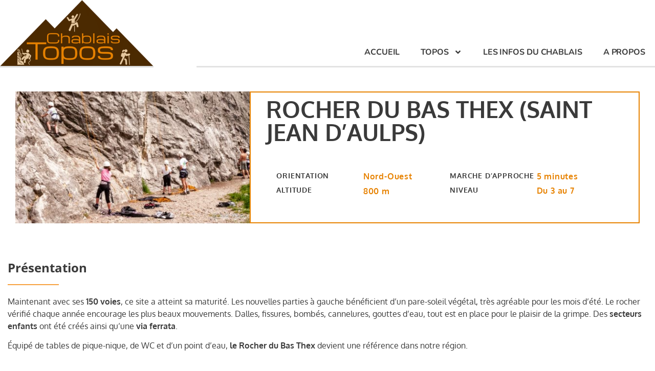

--- FILE ---
content_type: text/html; charset=UTF-8
request_url: https://www.chablaistopos.com/ecoles_escalade/rocher-du-bas-thex-saint-jean-daulps/
body_size: 15131
content:
<!doctype html>
<html lang="fr-FR">
<head>
	<meta charset="UTF-8">
	<meta name="viewport" content="width=device-width, initial-scale=1">
	<link rel="profile" href="https://gmpg.org/xfn/11">
	<title>Topo rocher escalade du Bas Thex (St Jean-d&#039;Aulps) | Chablais Topos</title>
<meta name='robots' content='max-image-preview:large, max-snippet:-1, max-video-preview:-1' />
<link rel="canonical" href="https://www.chablaistopos.com/ecoles_escalade/rocher-du-bas-thex-saint-jean-daulps/">
<meta name="description" content="Plus de 150 voies de tous niveaux. Dalles, fissures, bombés, cannelures, gouttes d’eau. Secteurs enfants et via ferrata d’initiation">
<meta property="og:title" content="Topo rocher escalade du Bas Thex (St Jean-d&#039;Aulps) | Chablais Topos">
<meta property="og:type" content="article">
<meta property="og:image" content="https://www.chablaistopos.com/wp-content/uploads/2021/06/ChablaisTopo-BasThex-RocherDeLaChaux.jpg">
<meta property="og:image:width" content="1920">
<meta property="og:image:height" content="1080">
<meta property="og:image:alt" content="Bas Thex / Rocher de la Chaux">
<meta property="og:description" content="Plus de 150 voies de tous niveaux. Dalles, fissures, bombés, cannelures, gouttes d’eau. Secteurs enfants et via ferrata d’initiation">
<meta property="og:url" content="https://www.chablaistopos.com/ecoles_escalade/rocher-du-bas-thex-saint-jean-daulps/">
<meta property="og:locale" content="fr_FR">
<meta property="og:site_name" content="Chablais Topos">
<meta property="article:published_time" content="2022-10-28T06:20:01+02:00">
<meta property="article:modified_time" content="2022-10-28T06:35:54+02:00">
<meta property="og:updated_time" content="2022-10-28T06:35:54+02:00">
<meta name="twitter:card" content="summary_large_image">
<meta name="twitter:image" content="https://www.chablaistopos.com/wp-content/uploads/2021/06/ChablaisTopo-BasThex-RocherDeLaChaux.jpg">
<link rel="alternate" title="oEmbed (JSON)" type="application/json+oembed" href="https://www.chablaistopos.com/wp-json/oembed/1.0/embed?url=https%3A%2F%2Fwww.chablaistopos.com%2Fecoles_escalade%2Frocher-du-bas-thex-saint-jean-daulps%2F" />
<link rel="alternate" title="oEmbed (XML)" type="text/xml+oembed" href="https://www.chablaistopos.com/wp-json/oembed/1.0/embed?url=https%3A%2F%2Fwww.chablaistopos.com%2Fecoles_escalade%2Frocher-du-bas-thex-saint-jean-daulps%2F&#038;format=xml" />
<style id='wp-img-auto-sizes-contain-inline-css'>
img:is([sizes=auto i],[sizes^="auto," i]){contain-intrinsic-size:3000px 1500px}
/*# sourceURL=wp-img-auto-sizes-contain-inline-css */
</style>
<style id='global-styles-inline-css'>
:root{--wp--preset--aspect-ratio--square: 1;--wp--preset--aspect-ratio--4-3: 4/3;--wp--preset--aspect-ratio--3-4: 3/4;--wp--preset--aspect-ratio--3-2: 3/2;--wp--preset--aspect-ratio--2-3: 2/3;--wp--preset--aspect-ratio--16-9: 16/9;--wp--preset--aspect-ratio--9-16: 9/16;--wp--preset--color--black: #000000;--wp--preset--color--cyan-bluish-gray: #abb8c3;--wp--preset--color--white: #ffffff;--wp--preset--color--pale-pink: #f78da7;--wp--preset--color--vivid-red: #cf2e2e;--wp--preset--color--luminous-vivid-orange: #ff6900;--wp--preset--color--luminous-vivid-amber: #fcb900;--wp--preset--color--light-green-cyan: #7bdcb5;--wp--preset--color--vivid-green-cyan: #00d084;--wp--preset--color--pale-cyan-blue: #8ed1fc;--wp--preset--color--vivid-cyan-blue: #0693e3;--wp--preset--color--vivid-purple: #9b51e0;--wp--preset--gradient--vivid-cyan-blue-to-vivid-purple: linear-gradient(135deg,rgb(6,147,227) 0%,rgb(155,81,224) 100%);--wp--preset--gradient--light-green-cyan-to-vivid-green-cyan: linear-gradient(135deg,rgb(122,220,180) 0%,rgb(0,208,130) 100%);--wp--preset--gradient--luminous-vivid-amber-to-luminous-vivid-orange: linear-gradient(135deg,rgb(252,185,0) 0%,rgb(255,105,0) 100%);--wp--preset--gradient--luminous-vivid-orange-to-vivid-red: linear-gradient(135deg,rgb(255,105,0) 0%,rgb(207,46,46) 100%);--wp--preset--gradient--very-light-gray-to-cyan-bluish-gray: linear-gradient(135deg,rgb(238,238,238) 0%,rgb(169,184,195) 100%);--wp--preset--gradient--cool-to-warm-spectrum: linear-gradient(135deg,rgb(74,234,220) 0%,rgb(151,120,209) 20%,rgb(207,42,186) 40%,rgb(238,44,130) 60%,rgb(251,105,98) 80%,rgb(254,248,76) 100%);--wp--preset--gradient--blush-light-purple: linear-gradient(135deg,rgb(255,206,236) 0%,rgb(152,150,240) 100%);--wp--preset--gradient--blush-bordeaux: linear-gradient(135deg,rgb(254,205,165) 0%,rgb(254,45,45) 50%,rgb(107,0,62) 100%);--wp--preset--gradient--luminous-dusk: linear-gradient(135deg,rgb(255,203,112) 0%,rgb(199,81,192) 50%,rgb(65,88,208) 100%);--wp--preset--gradient--pale-ocean: linear-gradient(135deg,rgb(255,245,203) 0%,rgb(182,227,212) 50%,rgb(51,167,181) 100%);--wp--preset--gradient--electric-grass: linear-gradient(135deg,rgb(202,248,128) 0%,rgb(113,206,126) 100%);--wp--preset--gradient--midnight: linear-gradient(135deg,rgb(2,3,129) 0%,rgb(40,116,252) 100%);--wp--preset--font-size--small: 13px;--wp--preset--font-size--medium: 20px;--wp--preset--font-size--large: 36px;--wp--preset--font-size--x-large: 42px;--wp--preset--spacing--20: 0.44rem;--wp--preset--spacing--30: 0.67rem;--wp--preset--spacing--40: 1rem;--wp--preset--spacing--50: 1.5rem;--wp--preset--spacing--60: 2.25rem;--wp--preset--spacing--70: 3.38rem;--wp--preset--spacing--80: 5.06rem;--wp--preset--shadow--natural: 6px 6px 9px rgba(0, 0, 0, 0.2);--wp--preset--shadow--deep: 12px 12px 50px rgba(0, 0, 0, 0.4);--wp--preset--shadow--sharp: 6px 6px 0px rgba(0, 0, 0, 0.2);--wp--preset--shadow--outlined: 6px 6px 0px -3px rgb(255, 255, 255), 6px 6px rgb(0, 0, 0);--wp--preset--shadow--crisp: 6px 6px 0px rgb(0, 0, 0);}:root { --wp--style--global--content-size: 800px;--wp--style--global--wide-size: 1200px; }:where(body) { margin: 0; }.wp-site-blocks > .alignleft { float: left; margin-right: 2em; }.wp-site-blocks > .alignright { float: right; margin-left: 2em; }.wp-site-blocks > .aligncenter { justify-content: center; margin-left: auto; margin-right: auto; }:where(.wp-site-blocks) > * { margin-block-start: 24px; margin-block-end: 0; }:where(.wp-site-blocks) > :first-child { margin-block-start: 0; }:where(.wp-site-blocks) > :last-child { margin-block-end: 0; }:root { --wp--style--block-gap: 24px; }:root :where(.is-layout-flow) > :first-child{margin-block-start: 0;}:root :where(.is-layout-flow) > :last-child{margin-block-end: 0;}:root :where(.is-layout-flow) > *{margin-block-start: 24px;margin-block-end: 0;}:root :where(.is-layout-constrained) > :first-child{margin-block-start: 0;}:root :where(.is-layout-constrained) > :last-child{margin-block-end: 0;}:root :where(.is-layout-constrained) > *{margin-block-start: 24px;margin-block-end: 0;}:root :where(.is-layout-flex){gap: 24px;}:root :where(.is-layout-grid){gap: 24px;}.is-layout-flow > .alignleft{float: left;margin-inline-start: 0;margin-inline-end: 2em;}.is-layout-flow > .alignright{float: right;margin-inline-start: 2em;margin-inline-end: 0;}.is-layout-flow > .aligncenter{margin-left: auto !important;margin-right: auto !important;}.is-layout-constrained > .alignleft{float: left;margin-inline-start: 0;margin-inline-end: 2em;}.is-layout-constrained > .alignright{float: right;margin-inline-start: 2em;margin-inline-end: 0;}.is-layout-constrained > .aligncenter{margin-left: auto !important;margin-right: auto !important;}.is-layout-constrained > :where(:not(.alignleft):not(.alignright):not(.alignfull)){max-width: var(--wp--style--global--content-size);margin-left: auto !important;margin-right: auto !important;}.is-layout-constrained > .alignwide{max-width: var(--wp--style--global--wide-size);}body .is-layout-flex{display: flex;}.is-layout-flex{flex-wrap: wrap;align-items: center;}.is-layout-flex > :is(*, div){margin: 0;}body .is-layout-grid{display: grid;}.is-layout-grid > :is(*, div){margin: 0;}body{padding-top: 0px;padding-right: 0px;padding-bottom: 0px;padding-left: 0px;}a:where(:not(.wp-element-button)){text-decoration: underline;}:root :where(.wp-element-button, .wp-block-button__link){background-color: #32373c;border-width: 0;color: #fff;font-family: inherit;font-size: inherit;font-style: inherit;font-weight: inherit;letter-spacing: inherit;line-height: inherit;padding-top: calc(0.667em + 2px);padding-right: calc(1.333em + 2px);padding-bottom: calc(0.667em + 2px);padding-left: calc(1.333em + 2px);text-decoration: none;text-transform: inherit;}.has-black-color{color: var(--wp--preset--color--black) !important;}.has-cyan-bluish-gray-color{color: var(--wp--preset--color--cyan-bluish-gray) !important;}.has-white-color{color: var(--wp--preset--color--white) !important;}.has-pale-pink-color{color: var(--wp--preset--color--pale-pink) !important;}.has-vivid-red-color{color: var(--wp--preset--color--vivid-red) !important;}.has-luminous-vivid-orange-color{color: var(--wp--preset--color--luminous-vivid-orange) !important;}.has-luminous-vivid-amber-color{color: var(--wp--preset--color--luminous-vivid-amber) !important;}.has-light-green-cyan-color{color: var(--wp--preset--color--light-green-cyan) !important;}.has-vivid-green-cyan-color{color: var(--wp--preset--color--vivid-green-cyan) !important;}.has-pale-cyan-blue-color{color: var(--wp--preset--color--pale-cyan-blue) !important;}.has-vivid-cyan-blue-color{color: var(--wp--preset--color--vivid-cyan-blue) !important;}.has-vivid-purple-color{color: var(--wp--preset--color--vivid-purple) !important;}.has-black-background-color{background-color: var(--wp--preset--color--black) !important;}.has-cyan-bluish-gray-background-color{background-color: var(--wp--preset--color--cyan-bluish-gray) !important;}.has-white-background-color{background-color: var(--wp--preset--color--white) !important;}.has-pale-pink-background-color{background-color: var(--wp--preset--color--pale-pink) !important;}.has-vivid-red-background-color{background-color: var(--wp--preset--color--vivid-red) !important;}.has-luminous-vivid-orange-background-color{background-color: var(--wp--preset--color--luminous-vivid-orange) !important;}.has-luminous-vivid-amber-background-color{background-color: var(--wp--preset--color--luminous-vivid-amber) !important;}.has-light-green-cyan-background-color{background-color: var(--wp--preset--color--light-green-cyan) !important;}.has-vivid-green-cyan-background-color{background-color: var(--wp--preset--color--vivid-green-cyan) !important;}.has-pale-cyan-blue-background-color{background-color: var(--wp--preset--color--pale-cyan-blue) !important;}.has-vivid-cyan-blue-background-color{background-color: var(--wp--preset--color--vivid-cyan-blue) !important;}.has-vivid-purple-background-color{background-color: var(--wp--preset--color--vivid-purple) !important;}.has-black-border-color{border-color: var(--wp--preset--color--black) !important;}.has-cyan-bluish-gray-border-color{border-color: var(--wp--preset--color--cyan-bluish-gray) !important;}.has-white-border-color{border-color: var(--wp--preset--color--white) !important;}.has-pale-pink-border-color{border-color: var(--wp--preset--color--pale-pink) !important;}.has-vivid-red-border-color{border-color: var(--wp--preset--color--vivid-red) !important;}.has-luminous-vivid-orange-border-color{border-color: var(--wp--preset--color--luminous-vivid-orange) !important;}.has-luminous-vivid-amber-border-color{border-color: var(--wp--preset--color--luminous-vivid-amber) !important;}.has-light-green-cyan-border-color{border-color: var(--wp--preset--color--light-green-cyan) !important;}.has-vivid-green-cyan-border-color{border-color: var(--wp--preset--color--vivid-green-cyan) !important;}.has-pale-cyan-blue-border-color{border-color: var(--wp--preset--color--pale-cyan-blue) !important;}.has-vivid-cyan-blue-border-color{border-color: var(--wp--preset--color--vivid-cyan-blue) !important;}.has-vivid-purple-border-color{border-color: var(--wp--preset--color--vivid-purple) !important;}.has-vivid-cyan-blue-to-vivid-purple-gradient-background{background: var(--wp--preset--gradient--vivid-cyan-blue-to-vivid-purple) !important;}.has-light-green-cyan-to-vivid-green-cyan-gradient-background{background: var(--wp--preset--gradient--light-green-cyan-to-vivid-green-cyan) !important;}.has-luminous-vivid-amber-to-luminous-vivid-orange-gradient-background{background: var(--wp--preset--gradient--luminous-vivid-amber-to-luminous-vivid-orange) !important;}.has-luminous-vivid-orange-to-vivid-red-gradient-background{background: var(--wp--preset--gradient--luminous-vivid-orange-to-vivid-red) !important;}.has-very-light-gray-to-cyan-bluish-gray-gradient-background{background: var(--wp--preset--gradient--very-light-gray-to-cyan-bluish-gray) !important;}.has-cool-to-warm-spectrum-gradient-background{background: var(--wp--preset--gradient--cool-to-warm-spectrum) !important;}.has-blush-light-purple-gradient-background{background: var(--wp--preset--gradient--blush-light-purple) !important;}.has-blush-bordeaux-gradient-background{background: var(--wp--preset--gradient--blush-bordeaux) !important;}.has-luminous-dusk-gradient-background{background: var(--wp--preset--gradient--luminous-dusk) !important;}.has-pale-ocean-gradient-background{background: var(--wp--preset--gradient--pale-ocean) !important;}.has-electric-grass-gradient-background{background: var(--wp--preset--gradient--electric-grass) !important;}.has-midnight-gradient-background{background: var(--wp--preset--gradient--midnight) !important;}.has-small-font-size{font-size: var(--wp--preset--font-size--small) !important;}.has-medium-font-size{font-size: var(--wp--preset--font-size--medium) !important;}.has-large-font-size{font-size: var(--wp--preset--font-size--large) !important;}.has-x-large-font-size{font-size: var(--wp--preset--font-size--x-large) !important;}
:root :where(.wp-block-pullquote){font-size: 1.5em;line-height: 1.6;}
/*# sourceURL=global-styles-inline-css */
</style>
<link rel='stylesheet' id='wpo_min-header-0-css' href='https://www.chablaistopos.com/wp-content/cache/wpo-minify/1768807349/assets/wpo-minify-header-d1032e0a.min.css' media='all' />
<script id="wpo_min-header-0-js-extra">
var SFE_DATA = {"ajax_url":"https://www.chablaistopos.com/wp-admin/admin-ajax.php","home_url":"https://www.chablaistopos.com/"};
var SF_LDATA = {"ajax_url":"https://www.chablaistopos.com/wp-admin/admin-ajax.php","home_url":"https://www.chablaistopos.com/","extensions":["search-filter-elementor"]};
//# sourceURL=wpo_min-header-0-js-extra
</script>
<script src="https://www.chablaistopos.com/wp-content/cache/wpo-minify/1768807349/assets/wpo-minify-header-0a4a3258.min.js" id="wpo_min-header-0-js"></script>
<!-- Matomo -->
<script>
  var _paq = window._paq = window._paq || [];
  /* tracker methods like "setCustomDimension" should be called before "trackPageView" */
  _paq.push(['trackPageView']);
  _paq.push(['enableLinkTracking']);
  (function() {
    var u='https://matomo.bibiweb.ch/';
    _paq.push(['setTrackerUrl', u+'matomo.php']);
    _paq.push(['setSiteId', '1']);
    var d=document, g=d.createElement('script'), s=d.getElementsByTagName('script')[0];
    g.async=true; g.src=u+'matomo.js'; s.parentNode.insertBefore(g,s);
  })();
</script>
<!-- End Matomo Code -->

	<!-- Start cookieyes banner --> <script id="cookieyes" type="text/javascript" src="https://cdn-cookieyes.com/client_data/05dba54da88e6a5e2a766680/script.js"></script> <!-- End cookieyes banner -->
			<style>
				.e-con.e-parent:nth-of-type(n+4):not(.e-lazyloaded):not(.e-no-lazyload),
				.e-con.e-parent:nth-of-type(n+4):not(.e-lazyloaded):not(.e-no-lazyload) * {
					background-image: none !important;
				}
				@media screen and (max-height: 1024px) {
					.e-con.e-parent:nth-of-type(n+3):not(.e-lazyloaded):not(.e-no-lazyload),
					.e-con.e-parent:nth-of-type(n+3):not(.e-lazyloaded):not(.e-no-lazyload) * {
						background-image: none !important;
					}
				}
				@media screen and (max-height: 640px) {
					.e-con.e-parent:nth-of-type(n+2):not(.e-lazyloaded):not(.e-no-lazyload),
					.e-con.e-parent:nth-of-type(n+2):not(.e-lazyloaded):not(.e-no-lazyload) * {
						background-image: none !important;
					}
				}
			</style>
			<link rel="icon" href="https://www.chablaistopos.com/wp-content/uploads/2019/04/cropped-CT-Favicon-512px-32x32.png" sizes="32x32" />
<link rel="icon" href="https://www.chablaistopos.com/wp-content/uploads/2019/04/cropped-CT-Favicon-512px-192x192.png" sizes="192x192" />
<link rel="apple-touch-icon" href="https://www.chablaistopos.com/wp-content/uploads/2019/04/cropped-CT-Favicon-512px-180x180.png" />
<meta name="msapplication-TileImage" content="https://www.chablaistopos.com/wp-content/uploads/2019/04/cropped-CT-Favicon-512px-270x270.png" />
		<style id="wp-custom-css">
			/* Make Search filter horizontal */
.searchandfilter > ul > li {
	display: inline-block;
	vertical-align: top;
	padding: 0 20px;
}


/* Center post images */
.wp-block-image .aligncenter {
    margin: 0 auto !important;
}		</style>
		</head>
<body class="wp-singular ecoles_escalade-template-default single single-ecoles_escalade postid-27556 wp-custom-logo wp-embed-responsive wp-theme-hello-elementor hello-elementor-default elementor-default elementor-template-full-width elementor-kit-12083 elementor-page-17159">


<a class="skip-link screen-reader-text" href="#content">Aller au contenu</a>

		<header data-elementor-type="header" data-elementor-id="9629" class="elementor elementor-9629 elementor-location-header" data-elementor-post-type="elementor_library">
					<section class="elementor-section elementor-top-section elementor-element elementor-element-6502e4bc elementor-section-items-bottom elementor-section-content-bottom elementor-section-stretched elementor-section-height-min-height elementor-section-boxed elementor-section-height-default elementor-invisible" data-id="6502e4bc" data-element_type="section" data-settings="{&quot;stretch_section&quot;:&quot;section-stretched&quot;,&quot;background_background&quot;:&quot;classic&quot;,&quot;sticky&quot;:&quot;top&quot;,&quot;animation&quot;:&quot;fadeInDown&quot;,&quot;sticky_on&quot;:[&quot;desktop&quot;,&quot;tablet&quot;,&quot;mobile&quot;],&quot;sticky_offset&quot;:0,&quot;sticky_effects_offset&quot;:0,&quot;sticky_anchor_link_offset&quot;:0}">
						<div class="elementor-container elementor-column-gap-no">
					<div class="elementor-column elementor-col-50 elementor-top-column elementor-element elementor-element-13876d51" data-id="13876d51" data-element_type="column">
			<div class="elementor-widget-wrap elementor-element-populated">
						<div class="elementor-element elementor-element-3b4c960e elementor-widget-mobile__width-inherit elementor-widget elementor-widget-theme-site-logo elementor-widget-image" data-id="3b4c960e" data-element_type="widget" data-settings="{&quot;sticky&quot;:&quot;top&quot;,&quot;sticky_parent&quot;:&quot;yes&quot;,&quot;_animation&quot;:&quot;none&quot;,&quot;sticky_on&quot;:[&quot;desktop&quot;,&quot;tablet&quot;,&quot;mobile&quot;],&quot;sticky_offset&quot;:0,&quot;sticky_effects_offset&quot;:0,&quot;sticky_anchor_link_offset&quot;:0}" data-widget_type="theme-site-logo.default">
				<div class="elementor-widget-container">
											<a href="https://www.chablaistopos.com">
			<img src="https://www.chablaistopos.com/wp-content/uploads/elementor/thumbs/ChablaisToposLogo-512px-opbn51fnuy3pihcyivzwg8xd4mktpfvvmw9x7n0jyi.png" title="Chablais Topos Logo" alt="Chablais Topos Logo" loading="lazy" />				</a>
											</div>
				</div>
					</div>
		</div>
				<div class="elementor-column elementor-col-50 elementor-top-column elementor-element elementor-element-17366e01" data-id="17366e01" data-element_type="column">
			<div class="elementor-widget-wrap elementor-element-populated">
						<div data-dce-advanced-background-color="#ffffff" class="elementor-element elementor-element-67658355 elementor-nav-menu__align-end elementor-nav-menu--stretch elementor-nav-menu__text-align-center elementor-nav-menu--dropdown-tablet elementor-nav-menu--toggle elementor-nav-menu--burger elementor-widget elementor-widget-nav-menu" data-id="67658355" data-element_type="widget" data-settings="{&quot;full_width&quot;:&quot;stretch&quot;,&quot;sticky&quot;:&quot;top&quot;,&quot;_animation&quot;:&quot;none&quot;,&quot;submenu_icon&quot;:{&quot;value&quot;:&quot;&lt;svg aria-hidden=\&quot;true\&quot; class=\&quot;e-font-icon-svg e-fas-angle-down\&quot; viewBox=\&quot;0 0 320 512\&quot; xmlns=\&quot;http:\/\/www.w3.org\/2000\/svg\&quot;&gt;&lt;path d=\&quot;M143 352.3L7 216.3c-9.4-9.4-9.4-24.6 0-33.9l22.6-22.6c9.4-9.4 24.6-9.4 33.9 0l96.4 96.4 96.4-96.4c9.4-9.4 24.6-9.4 33.9 0l22.6 22.6c9.4 9.4 9.4 24.6 0 33.9l-136 136c-9.2 9.4-24.4 9.4-33.8 0z\&quot;&gt;&lt;\/path&gt;&lt;\/svg&gt;&quot;,&quot;library&quot;:&quot;fa-solid&quot;},&quot;layout&quot;:&quot;horizontal&quot;,&quot;toggle&quot;:&quot;burger&quot;,&quot;sticky_on&quot;:[&quot;desktop&quot;,&quot;tablet&quot;,&quot;mobile&quot;],&quot;sticky_offset&quot;:0,&quot;sticky_effects_offset&quot;:0,&quot;sticky_anchor_link_offset&quot;:0}" data-widget_type="nav-menu.default">
				<div class="elementor-widget-container">
								<nav aria-label="Menu" class="elementor-nav-menu--main elementor-nav-menu__container elementor-nav-menu--layout-horizontal e--pointer-background e--animation-fade">
				<ul id="menu-1-67658355" class="elementor-nav-menu"><li class="menu-item menu-item-type-post_type menu-item-object-page menu-item-home menu-item-9632"><a href="https://www.chablaistopos.com/" class="elementor-item">Accueil</a></li>
<li class="menu-item menu-item-type-post_type_archive menu-item-object-grande_voie menu-item-has-children menu-item-11734"><a href="https://www.chablaistopos.com/grande_voie/" class="elementor-item">Topos</a>
<ul class="sub-menu elementor-nav-menu--dropdown">
	<li class="menu-item menu-item-type-taxonomy menu-item-object-type_lieu menu-item-11888"><a href="https://www.chablaistopos.com/type_lieu/secteur/" class="elementor-sub-item">Secteurs</a></li>
	<li class="menu-item menu-item-type-post_type_archive menu-item-object-grande_voie menu-item-12887"><a href="https://www.chablaistopos.com/grande_voie/" class="elementor-sub-item">Grandes voies</a></li>
	<li class="menu-item menu-item-type-post_type menu-item-object-page menu-item-27534"><a href="https://www.chablaistopos.com/voies-aventure/" class="elementor-sub-item">Voies aventure</a></li>
	<li class="menu-item menu-item-type-post_type_archive menu-item-object-ecoles_escalade menu-item-17238"><a href="https://www.chablaistopos.com/ecoles_escalade/" class="elementor-sub-item">Ecoles d&rsquo;escalade</a></li>
	<li class="menu-item menu-item-type-post_type_archive menu-item-object-via-ferrata menu-item-29018"><a href="https://www.chablaistopos.com/via-ferrata/" class="elementor-sub-item">Vias Ferratas</a></li>
	<li class="menu-item menu-item-type-post_type_archive menu-item-object-canyon menu-item-29570"><a href="https://www.chablaistopos.com/canyon/" class="elementor-sub-item">Canyons</a></li>
</ul>
</li>
<li class="menu-item menu-item-type-taxonomy menu-item-object-category menu-item-11893"><a href="https://www.chablaistopos.com/actus/" class="elementor-item">Les infos du Chablais</a></li>
<li class="menu-item menu-item-type-post_type menu-item-object-page menu-item-9634"><a href="https://www.chablaistopos.com/a-propos/" class="elementor-item">A propos</a></li>
</ul>			</nav>
					<div class="elementor-menu-toggle" role="button" tabindex="0" aria-label="Permuter le menu" aria-expanded="false">
			<svg aria-hidden="true" role="presentation" class="elementor-menu-toggle__icon--open e-font-icon-svg e-eicon-menu-bar" viewBox="0 0 1000 1000" xmlns="http://www.w3.org/2000/svg"><path d="M104 333H896C929 333 958 304 958 271S929 208 896 208H104C71 208 42 237 42 271S71 333 104 333ZM104 583H896C929 583 958 554 958 521S929 458 896 458H104C71 458 42 487 42 521S71 583 104 583ZM104 833H896C929 833 958 804 958 771S929 708 896 708H104C71 708 42 737 42 771S71 833 104 833Z"></path></svg><svg aria-hidden="true" role="presentation" class="elementor-menu-toggle__icon--close e-font-icon-svg e-eicon-close" viewBox="0 0 1000 1000" xmlns="http://www.w3.org/2000/svg"><path d="M742 167L500 408 258 167C246 154 233 150 217 150 196 150 179 158 167 167 154 179 150 196 150 212 150 229 154 242 171 254L408 500 167 742C138 771 138 800 167 829 196 858 225 858 254 829L496 587 738 829C750 842 767 846 783 846 800 846 817 842 829 829 842 817 846 804 846 783 846 767 842 750 829 737L588 500 833 258C863 229 863 200 833 171 804 137 775 137 742 167Z"></path></svg>		</div>
					<nav class="elementor-nav-menu--dropdown elementor-nav-menu__container" aria-hidden="true">
				<ul id="menu-2-67658355" class="elementor-nav-menu"><li class="menu-item menu-item-type-post_type menu-item-object-page menu-item-home menu-item-9632"><a href="https://www.chablaistopos.com/" class="elementor-item" tabindex="-1">Accueil</a></li>
<li class="menu-item menu-item-type-post_type_archive menu-item-object-grande_voie menu-item-has-children menu-item-11734"><a href="https://www.chablaistopos.com/grande_voie/" class="elementor-item" tabindex="-1">Topos</a>
<ul class="sub-menu elementor-nav-menu--dropdown">
	<li class="menu-item menu-item-type-taxonomy menu-item-object-type_lieu menu-item-11888"><a href="https://www.chablaistopos.com/type_lieu/secteur/" class="elementor-sub-item" tabindex="-1">Secteurs</a></li>
	<li class="menu-item menu-item-type-post_type_archive menu-item-object-grande_voie menu-item-12887"><a href="https://www.chablaistopos.com/grande_voie/" class="elementor-sub-item" tabindex="-1">Grandes voies</a></li>
	<li class="menu-item menu-item-type-post_type menu-item-object-page menu-item-27534"><a href="https://www.chablaistopos.com/voies-aventure/" class="elementor-sub-item" tabindex="-1">Voies aventure</a></li>
	<li class="menu-item menu-item-type-post_type_archive menu-item-object-ecoles_escalade menu-item-17238"><a href="https://www.chablaistopos.com/ecoles_escalade/" class="elementor-sub-item" tabindex="-1">Ecoles d&rsquo;escalade</a></li>
	<li class="menu-item menu-item-type-post_type_archive menu-item-object-via-ferrata menu-item-29018"><a href="https://www.chablaistopos.com/via-ferrata/" class="elementor-sub-item" tabindex="-1">Vias Ferratas</a></li>
	<li class="menu-item menu-item-type-post_type_archive menu-item-object-canyon menu-item-29570"><a href="https://www.chablaistopos.com/canyon/" class="elementor-sub-item" tabindex="-1">Canyons</a></li>
</ul>
</li>
<li class="menu-item menu-item-type-taxonomy menu-item-object-category menu-item-11893"><a href="https://www.chablaistopos.com/actus/" class="elementor-item" tabindex="-1">Les infos du Chablais</a></li>
<li class="menu-item menu-item-type-post_type menu-item-object-page menu-item-9634"><a href="https://www.chablaistopos.com/a-propos/" class="elementor-item" tabindex="-1">A propos</a></li>
</ul>			</nav>
						</div>
				</div>
					</div>
		</div>
					</div>
		</section>
				</header>
				<div data-elementor-type="single-post" data-elementor-id="17159" class="elementor elementor-17159 elementor-location-single post-27556 ecoles_escalade type-ecoles_escalade status-publish has-post-thumbnail hentry" data-elementor-post-type="elementor_library">
					<section class="elementor-section elementor-top-section elementor-element elementor-element-2d7cf1a6 elementor-reverse-tablet elementor-reverse-mobile elementor-section-boxed elementor-section-height-default elementor-section-height-default" data-id="2d7cf1a6" data-element_type="section">
						<div class="elementor-container elementor-column-gap-wide">
					<div class="elementor-column elementor-col-50 elementor-top-column elementor-element elementor-element-76f12e13" data-id="76f12e13" data-element_type="column" data-settings="{&quot;background_background&quot;:&quot;classic&quot;}">
			<div class="elementor-widget-wrap elementor-element-populated">
						<div class="elementor-element elementor-element-4b2e2c1a elementor-widget elementor-widget-theme-post-featured-image elementor-widget-image" data-id="4b2e2c1a" data-element_type="widget" data-widget_type="theme-post-featured-image.default">
				<div class="elementor-widget-container">
															<img fetchpriority="high" width="480" height="270" src="https://www.chablaistopos.com/wp-content/uploads/2021/06/ChablaisTopo-BasThex-RocherDeLaChaux-480x270.jpg" class="attachment-medium size-medium wp-image-17236" alt="Bas Thex / Rocher de la Chaux" srcset="https://www.chablaistopos.com/wp-content/uploads/2021/06/ChablaisTopo-BasThex-RocherDeLaChaux-480x270.jpg 480w, https://www.chablaistopos.com/wp-content/uploads/2021/06/ChablaisTopo-BasThex-RocherDeLaChaux-1024x576.jpg 1024w, https://www.chablaistopos.com/wp-content/uploads/2021/06/ChablaisTopo-BasThex-RocherDeLaChaux-768x432.jpg 768w, https://www.chablaistopos.com/wp-content/uploads/2021/06/ChablaisTopo-BasThex-RocherDeLaChaux-1536x864.jpg 1536w, https://www.chablaistopos.com/wp-content/uploads/2021/06/ChablaisTopo-BasThex-RocherDeLaChaux.jpg 1920w" sizes="(max-width: 480px) 100vw, 480px" />															</div>
				</div>
					</div>
		</div>
				<div class="elementor-column elementor-col-50 elementor-top-column elementor-element elementor-element-46de3951" data-id="46de3951" data-element_type="column">
			<div class="elementor-widget-wrap elementor-element-populated">
						<div class="elementor-element elementor-element-37eff779 elementor-widget elementor-widget-heading" data-id="37eff779" data-element_type="widget" data-widget_type="heading.default">
				<div class="elementor-widget-container">
					<h1 class="elementor-heading-title elementor-size-default">Rocher du Bas Thex (Saint Jean d’Aulps)</h1>				</div>
				</div>
				<section class="elementor-section elementor-inner-section elementor-element elementor-element-13904d88 elementor-section-content-middle elementor-section-boxed elementor-section-height-default elementor-section-height-default" data-id="13904d88" data-element_type="section">
						<div class="elementor-container elementor-column-gap-narrow">
					<div class="elementor-column elementor-col-25 elementor-inner-column elementor-element elementor-element-3ed4f79d" data-id="3ed4f79d" data-element_type="column">
			<div class="elementor-widget-wrap elementor-element-populated">
						<div class="elementor-element elementor-element-44c69f58 elementor-widget elementor-widget-text-editor" data-id="44c69f58" data-element_type="widget" data-widget_type="text-editor.default">
				<div class="elementor-widget-container">
									<p>Orientation</p>								</div>
				</div>
					</div>
		</div>
				<div class="elementor-column elementor-col-25 elementor-inner-column elementor-element elementor-element-192e138c" data-id="192e138c" data-element_type="column">
			<div class="elementor-widget-wrap elementor-element-populated">
						<div data-dce-text-color="#e78200" class="elementor-element elementor-element-3b4d7e9b elementor-widget elementor-widget-text-editor" data-id="3b4d7e9b" data-element_type="widget" data-widget_type="text-editor.default">
				<div class="elementor-widget-container">
									Nord-Ouest								</div>
				</div>
					</div>
		</div>
				<div class="elementor-column elementor-col-25 elementor-inner-column elementor-element elementor-element-61bf045c" data-id="61bf045c" data-element_type="column">
			<div class="elementor-widget-wrap elementor-element-populated">
						<div class="elementor-element elementor-element-3baccd81 elementor-widget elementor-widget-text-editor" data-id="3baccd81" data-element_type="widget" data-widget_type="text-editor.default">
				<div class="elementor-widget-container">
									<p>Marche d&rsquo;approche</p>								</div>
				</div>
					</div>
		</div>
				<div class="elementor-column elementor-col-25 elementor-inner-column elementor-element elementor-element-27411f2b" data-id="27411f2b" data-element_type="column">
			<div class="elementor-widget-wrap elementor-element-populated">
						<div data-dce-text-color="#e78200" class="elementor-element elementor-element-24be0800 elementor-widget elementor-widget-text-editor" data-id="24be0800" data-element_type="widget" data-widget_type="text-editor.default">
				<div class="elementor-widget-container">
									5 minutes								</div>
				</div>
					</div>
		</div>
					</div>
		</section>
				<section class="elementor-section elementor-inner-section elementor-element elementor-element-31cc8349 elementor-section-content-middle elementor-section-boxed elementor-section-height-default elementor-section-height-default" data-id="31cc8349" data-element_type="section">
						<div class="elementor-container elementor-column-gap-narrow">
					<div class="elementor-column elementor-col-25 elementor-inner-column elementor-element elementor-element-455914c3" data-id="455914c3" data-element_type="column">
			<div class="elementor-widget-wrap elementor-element-populated">
						<div class="elementor-element elementor-element-7ef23a76 elementor-widget elementor-widget-text-editor" data-id="7ef23a76" data-element_type="widget" data-widget_type="text-editor.default">
				<div class="elementor-widget-container">
									<p>Altitude</p>								</div>
				</div>
					</div>
		</div>
				<div class="elementor-column elementor-col-25 elementor-inner-column elementor-element elementor-element-741e18b5" data-id="741e18b5" data-element_type="column">
			<div class="elementor-widget-wrap elementor-element-populated">
						<div data-dce-text-color="#e78200" class="elementor-element elementor-element-705172ed elementor-widget elementor-widget-text-editor" data-id="705172ed" data-element_type="widget" data-widget_type="text-editor.default">
				<div class="elementor-widget-container">
									800 m								</div>
				</div>
					</div>
		</div>
				<div class="elementor-column elementor-col-25 elementor-inner-column elementor-element elementor-element-2388eade" data-id="2388eade" data-element_type="column">
			<div class="elementor-widget-wrap elementor-element-populated">
						<div class="elementor-element elementor-element-2b6564e6 elementor-widget elementor-widget-text-editor" data-id="2b6564e6" data-element_type="widget" data-widget_type="text-editor.default">
				<div class="elementor-widget-container">
									<p>Niveau</p>								</div>
				</div>
					</div>
		</div>
				<div class="elementor-column elementor-col-25 elementor-inner-column elementor-element elementor-element-2292448c" data-id="2292448c" data-element_type="column">
			<div class="elementor-widget-wrap elementor-element-populated">
						<div data-dce-text-color="#e78200" class="elementor-element elementor-element-6e7ef299 elementor-widget elementor-widget-text-editor" data-id="6e7ef299" data-element_type="widget" data-widget_type="text-editor.default">
				<div class="elementor-widget-container">
									Du 3 au 7								</div>
				</div>
					</div>
		</div>
					</div>
		</section>
					</div>
		</div>
					</div>
		</section>
				<section class="elementor-section elementor-top-section elementor-element elementor-element-2dbb340e elementor-section-boxed elementor-section-height-default elementor-section-height-default" data-id="2dbb340e" data-element_type="section">
						<div class="elementor-container elementor-column-gap-extended">
					<div class="elementor-column elementor-col-100 elementor-top-column elementor-element elementor-element-749587a3" data-id="749587a3" data-element_type="column">
			<div class="elementor-widget-wrap elementor-element-populated">
						<div class="elementor-element elementor-element-2ffe164 elementor-widget elementor-widget-heading" data-id="2ffe164" data-element_type="widget" data-widget_type="heading.default">
				<div class="elementor-widget-container">
					<h2 class="elementor-heading-title elementor-size-default">Présentation</h2>				</div>
				</div>
				<div class="elementor-element elementor-element-55a4e56d elementor-widget-divider--view-line elementor-widget elementor-widget-divider" data-id="55a4e56d" data-element_type="widget" data-widget_type="divider.default">
				<div class="elementor-widget-container">
							<div class="elementor-divider">
			<span class="elementor-divider-separator">
						</span>
		</div>
						</div>
				</div>
				<div class="elementor-element elementor-element-19d207d1 elementor-widget elementor-widget-text-editor" data-id="19d207d1" data-element_type="widget" data-widget_type="text-editor.default">
				<div class="elementor-widget-container">
									<p>Maintenant avec ses <strong>150 voies</strong>, ce site a atteint sa maturité. Les nouvelles parties à gauche bénéficient d’un pare-soleil végétal, très agréable pour les mois d’été. Le rocher vérifié chaque année encourage les plus beaux mouvements. Dalles, fissures, bombés, cannelures, gouttes d’eau, tout est en place pour le plaisir de la grimpe. Des <strong>secteurs enfants</strong> ont été créés ainsi qu’une <strong>via ferrata</strong>.</p>
<p>Équipé de tables de pique-nique, de WC et d’un point d’eau, <strong>le Rocher du Bas Thex</strong> devient une référence dans notre région.</p>
								</div>
				</div>
					</div>
		</div>
					</div>
		</section>
				<section class="elementor-section elementor-top-section elementor-element elementor-element-5f7ee1a2 elementor-section-boxed elementor-section-height-default elementor-section-height-default" data-id="5f7ee1a2" data-element_type="section">
						<div class="elementor-container elementor-column-gap-extended">
					<div class="elementor-column elementor-col-100 elementor-top-column elementor-element elementor-element-741fdc6b" data-id="741fdc6b" data-element_type="column">
			<div class="elementor-widget-wrap elementor-element-populated">
						<div class="elementor-element elementor-element-3796ab01 elementor-widget elementor-widget-heading" data-id="3796ab01" data-element_type="widget" data-widget_type="heading.default">
				<div class="elementor-widget-container">
					<h2 class="elementor-heading-title elementor-size-default">Accès / Marche d'approche</h2>				</div>
				</div>
				<div class="elementor-element elementor-element-777d2eee elementor-widget-divider--view-line elementor-widget elementor-widget-divider" data-id="777d2eee" data-element_type="widget" data-widget_type="divider.default">
				<div class="elementor-widget-container">
							<div class="elementor-divider">
			<span class="elementor-divider-separator">
						</span>
		</div>
						</div>
				</div>
				<div class="elementor-element elementor-element-17b4ed85 elementor-widget elementor-widget-text-editor" data-id="17b4ed85" data-element_type="widget" data-widget_type="text-editor.default">
				<div class="elementor-widget-container">
									<p><strong>Parking :</strong> Suivre le fléchage. Le stationnement est obligatoire sur le parking du cimetière de Saint Jean d’Aulps (voir croquis ci-dessous).<strong><br />
Marche d’approche :</strong> 5 minutes depuis le parking du cimetière</p>
								</div>
				</div>
					</div>
		</div>
					</div>
		</section>
				<section class="elementor-section elementor-top-section elementor-element elementor-element-3363f24 elementor-section-boxed elementor-section-height-default elementor-section-height-default" data-id="3363f24" data-element_type="section">
						<div class="elementor-container elementor-column-gap-extended">
					<div class="elementor-column elementor-col-100 elementor-top-column elementor-element elementor-element-475db969" data-id="475db969" data-element_type="column">
			<div class="elementor-widget-wrap elementor-element-populated">
						<div class="elementor-element elementor-element-c48a130 elementor-widget elementor-widget-heading" data-id="c48a130" data-element_type="widget" data-widget_type="heading.default">
				<div class="elementor-widget-container">
					<h2 class="elementor-heading-title elementor-size-default">Liste des voies</h2>				</div>
				</div>
				<div class="elementor-element elementor-element-36b48465 elementor-widget-divider--view-line elementor-widget elementor-widget-divider" data-id="36b48465" data-element_type="widget" data-widget_type="divider.default">
				<div class="elementor-widget-container">
							<div class="elementor-divider">
			<span class="elementor-divider-separator">
						</span>
		</div>
						</div>
				</div>
				<div class="elementor-element elementor-element-4634f45b elementor-widget elementor-widget-theme-post-content" data-id="4634f45b" data-element_type="widget" data-widget_type="theme-post-content.default">
				<div class="elementor-widget-container">
					
<p>Pour vous aider dans votre approche, vous trouverez ci-dessous des schémas des différents secteurs ainsi qu’une sélection de voies par niveau et par secteur.</p>



<p><strong>Les croquis (cliquer sur les liens) :</strong></p>



<ul class="wp-block-list"><li><a href="https://www.chablaistopos.com/wp-content/uploads/2022/10/Rocher-BasThex-AccesRoutier.pdf" data-type="attachment" data-id="27547" target="_blank" rel="noreferrer noopener">Accès routier et parking</a></li><li><a rel="noreferrer noopener" href="https://www.jpbernardguide.com/documents/Topos/Ecoles/BasThexGauche.pdf" target="_blank">Les</a><a href="https://www.chablaistopos.com/wp-content/uploads/2022/10/Rocher-BasThex-Gauche.pdf" data-type="attachment" data-id="27551" target="_blank" rel="noreferrer noopener"> secteurs des parties gauche et centrale</a></li><li><a href="https://www.chablaistopos.com/wp-content/uploads/2022/10/Rocher-BasThex-Droite.pdf" data-type="attachment" data-id="27550" target="_blank" rel="noreferrer noopener">Les secteurs de la partie droite</a></li><li><a href="https://www.chablaistopos.com/wp-content/uploads/2022/10/Rocher-BasThex-SelectionVoies.pdf" data-type="attachment" data-id="27554" target="_blank" rel="noreferrer noopener">Sélection de voies par niveau et par secteur</a></li><li><a href="https://www.chablaistopos.com/wp-content/uploads/2022/10/Rocher-BasThex-Domino.pdf" data-type="attachment" data-id="27549" target="_blank" rel="noreferrer noopener">Voie Domino</a> (5c obligatoire)</li><li><a href="https://www.chablaistopos.com/wp-content/uploads/2022/10/Rocher-BasThex-JosephDitJean.pdf" data-type="attachment" data-id="27552" target="_blank" rel="noreferrer noopener">Voie Joseph dit Jean</a> (5c obligatoire)</li><li><a href="https://www.chablaistopos.com/wp-content/uploads/2022/10/Rocher-BasThex-TresorCache.pdf" data-type="attachment" data-id="27555" target="_blank" rel="noreferrer noopener">Voie Trésor caché</a> (5a obligatoire)</li><li><a href="https://www.chablaistopos.com/wp-content/uploads/2022/10/Rocher-BasThex-LesAmis.pdf" data-type="attachment" data-id="27553" target="_blank" rel="noreferrer noopener">Voie Les amis</a> (5b obligatoire)</li><li><a href="https://www.chablaistopos.com/wp-content/uploads/2022/10/Rocher-BasThex-CristauxFace.pdf" data-type="attachment" data-id="27548" target="_blank" rel="noreferrer noopener">Voie Cristaux Face</a> (5b obligatoire)</li></ul>
				</div>
				</div>
					</div>
		</div>
					</div>
		</section>
				<section class="elementor-section elementor-top-section elementor-element elementor-element-58403154 dc-has-condition dc-condition-empty elementor-section-boxed elementor-section-height-default elementor-section-height-default" data-id="58403154" data-element_type="section">
						<div class="elementor-container elementor-column-gap-default">
					<div class="elementor-column elementor-col-100 elementor-top-column elementor-element elementor-element-30baa7c5" data-id="30baa7c5" data-element_type="column">
			<div class="elementor-widget-wrap elementor-element-populated">
						<div class="elementor-element elementor-element-16b76a57 elementor-widget elementor-widget-heading" data-id="16b76a57" data-element_type="widget" data-widget_type="heading.default">
				<div class="elementor-widget-container">
					<h2 class="elementor-heading-title elementor-size-default">Les conseils du guide</h2>				</div>
				</div>
				<div class="elementor-element elementor-element-f3bf450 elementor-widget-divider--view-line elementor-widget elementor-widget-divider" data-id="f3bf450" data-element_type="widget" data-widget_type="divider.default">
				<div class="elementor-widget-container">
							<div class="elementor-divider">
			<span class="elementor-divider-separator">
						</span>
		</div>
						</div>
				</div>
				<div class="elementor-element elementor-element-6bf68a0b elementor-widget elementor-widget-text-editor" data-id="6bf68a0b" data-element_type="widget" data-widget_type="text-editor.default">
				<div class="elementor-widget-container">
									<ul>
<li>Certains secteurs sont destinés au fonctionnement des groupes (moulinettes) avec des lignes rapprochées et de nombreuses broches pour une bonne visualisation pour les responsables.</li>
<li>D’autres secteurs pour les pratiquants ont un équipement plus aéré.</li>
<li>Quant au domaine des experts, l’équipement correspond au niveau.</li>
<li>Les vires princpales sont équipées en lignes de vie (cables et broches) et permettent de se déplacer en toute sécurité pour découvrir les différents secteurs.</li>
<li>N’hésitez pas à vous renseigner pour choisir votre secteur. Ayant un large choix, évitez de grimper au-dessus des secteurs occupés.</li>
<li>Toutes les voies sont marquées de leur nom (petites plaques).</li>
<li>Le port du casque est recommandé.</li>
<li>Pour les chaudes journées d’été, la partie gauche du richer bénéficie de l’ombre en après-midi.</li>
</ul>
								</div>
				</div>
					</div>
		</div>
					</div>
		</section>
				<section class="elementor-section elementor-top-section elementor-element elementor-element-69a15e0b dc-has-condition dc-condition-empty elementor-section-boxed elementor-section-height-default elementor-section-height-default" data-id="69a15e0b" data-element_type="section">
						<div class="elementor-container elementor-column-gap-default">
					<div class="elementor-column elementor-col-100 elementor-top-column elementor-element elementor-element-61d59b8b" data-id="61d59b8b" data-element_type="column">
			<div class="elementor-widget-wrap elementor-element-populated">
						<div class="elementor-element elementor-element-55472319 elementor-widget elementor-widget-heading" data-id="55472319" data-element_type="widget" data-widget_type="heading.default">
				<div class="elementor-widget-container">
					<h2 class="elementor-heading-title elementor-size-default">Autres informations</h2>				</div>
				</div>
				<div class="elementor-element elementor-element-4edbde7e elementor-widget-divider--view-line elementor-widget elementor-widget-divider" data-id="4edbde7e" data-element_type="widget" data-widget_type="divider.default">
				<div class="elementor-widget-container">
							<div class="elementor-divider">
			<span class="elementor-divider-separator">
						</span>
		</div>
						</div>
				</div>
				<div class="elementor-element elementor-element-601c2483 elementor-widget elementor-widget-text-editor" data-id="601c2483" data-element_type="widget" data-widget_type="text-editor.default">
				<div class="elementor-widget-container">
									<p><strong>Conception :</strong> Jean-Pierre Bernard<strong><br />
Equipeurs :</strong> Jean-Pierre Bernard et Christophe Avart<strong><br />
Financement :</strong> Commune de Saint Jean d’Aulps<strong><br />
Situation :</strong> voir croquis ci-dessous<strong><br />
</strong><strong>Exposition :</strong> nord-ouest<br />
<strong>Période :</strong> toute l’année (attention aux chutes de neige)<strong><br />
Altitude du sommet : </strong>800 mètres<strong><br />
Hauteur :</strong> 90 mètres (de 1 à 3 longueurs)<strong><br />
Nombre total de voies :</strong> 150<strong><br />
Equipement :</strong> entièrement équipé pour l’escalade en tête et moulinettes<strong><br />
Topo :</strong> disponible dans les commerces de Saint Jean d’Aulps. Auteur: Christophe Avart.</p>
								</div>
				</div>
					</div>
		</div>
					</div>
		</section>
				<section class="elementor-section elementor-top-section elementor-element elementor-element-73abbcce elementor-section-boxed elementor-section-height-default elementor-section-height-default" data-id="73abbcce" data-element_type="section">
						<div class="elementor-container elementor-column-gap-default">
					<div class="elementor-column elementor-col-100 elementor-top-column elementor-element elementor-element-6e31661d" data-id="6e31661d" data-element_type="column">
			<div class="elementor-widget-wrap elementor-element-populated">
						<div class="elementor-element elementor-element-4fff869 elementor-widget elementor-widget-heading" data-id="4fff869" data-element_type="widget" data-widget_type="heading.default">
				<div class="elementor-widget-container">
					<h2 class="elementor-heading-title elementor-size-default">Topos et photos</h2>				</div>
				</div>
				<div class="elementor-element elementor-element-27710a94 elementor-widget-divider--view-line elementor-widget elementor-widget-divider" data-id="27710a94" data-element_type="widget" data-widget_type="divider.default">
				<div class="elementor-widget-container">
							<div class="elementor-divider">
			<span class="elementor-divider-separator">
						</span>
		</div>
						</div>
				</div>
				<div class="elementor-element elementor-element-45a2772 elementor-widget elementor-widget-gallery" data-id="45a2772" data-element_type="widget" data-settings="{&quot;aspect_ratio&quot;:&quot;4:3&quot;,&quot;overlay_title&quot;:&quot;title&quot;,&quot;lazyload&quot;:&quot;yes&quot;,&quot;gallery_layout&quot;:&quot;grid&quot;,&quot;columns&quot;:4,&quot;columns_tablet&quot;:2,&quot;columns_mobile&quot;:1,&quot;gap&quot;:{&quot;unit&quot;:&quot;px&quot;,&quot;size&quot;:10,&quot;sizes&quot;:[]},&quot;gap_tablet&quot;:{&quot;unit&quot;:&quot;px&quot;,&quot;size&quot;:10,&quot;sizes&quot;:[]},&quot;gap_mobile&quot;:{&quot;unit&quot;:&quot;px&quot;,&quot;size&quot;:10,&quot;sizes&quot;:[]},&quot;link_to&quot;:&quot;file&quot;,&quot;overlay_background&quot;:&quot;yes&quot;,&quot;content_hover_animation&quot;:&quot;fade-in&quot;}" data-widget_type="gallery.default">
				<div class="elementor-widget-container">
							<div class="elementor-gallery__container">
							<a class="e-gallery-item elementor-gallery-item elementor-animated-content" href="https://www.chablaistopos.com/wp-content/uploads/2022/10/Rocher-BasThex-AccesRoutier-pdf.jpg" data-elementor-open-lightbox="yes" data-elementor-lightbox-slideshow="45a2772" data-elementor-lightbox-title="Topo Rocher du Bas-Thex - Accès Routier" data-e-action-hash="#elementor-action%3Aaction%3Dlightbox%26settings%3DeyJpZCI6Mjc1NDcsInVybCI6Imh0dHBzOlwvXC93d3cuY2hhYmxhaXN0b3Bvcy5jb21cL3dwLWNvbnRlbnRcL3VwbG9hZHNcLzIwMjJcLzEwXC9Sb2NoZXItQmFzVGhleC1BY2Nlc1JvdXRpZXIucGRmIiwic2xpZGVzaG93IjoiNDVhMjc3MiJ9">
					<div class="e-gallery-image elementor-gallery-item__image" data-thumbnail="https://www.chablaistopos.com/wp-content/uploads/2022/10/Rocher-BasThex-AccesRoutier-pdf-480x679.jpg" data-width="480" data-height="679" aria-label="" role="img" ></div>
											<div class="elementor-gallery-item__overlay"></div>
															<div class="elementor-gallery-item__content">
														<div class="elementor-gallery-item__title">
																		Topo Rocher du Bas-Thex - Accès Routier								</div>
												</div>
									</a>
							<a class="e-gallery-item elementor-gallery-item elementor-animated-content" href="https://www.chablaistopos.com/wp-content/uploads/2022/10/Rocher-BasThex-Gauche-pdf.jpg" data-elementor-open-lightbox="yes" data-elementor-lightbox-slideshow="45a2772" data-elementor-lightbox-title="Topo Rocher du Bas-Thex - Secteur de gauche" data-e-action-hash="#elementor-action%3Aaction%3Dlightbox%26settings%3DeyJpZCI6Mjc1NTEsInVybCI6Imh0dHBzOlwvXC93d3cuY2hhYmxhaXN0b3Bvcy5jb21cL3dwLWNvbnRlbnRcL3VwbG9hZHNcLzIwMjJcLzEwXC9Sb2NoZXItQmFzVGhleC1HYXVjaGUucGRmIiwic2xpZGVzaG93IjoiNDVhMjc3MiJ9">
					<div class="e-gallery-image elementor-gallery-item__image" data-thumbnail="https://www.chablaistopos.com/wp-content/uploads/2022/10/Rocher-BasThex-Gauche-pdf-480x346.jpg" data-width="480" data-height="346" aria-label="" role="img" ></div>
											<div class="elementor-gallery-item__overlay"></div>
															<div class="elementor-gallery-item__content">
														<div class="elementor-gallery-item__title">
																		Topo Rocher du Bas-Thex - Secteur de gauche								</div>
												</div>
									</a>
							<a class="e-gallery-item elementor-gallery-item elementor-animated-content" href="https://www.chablaistopos.com/wp-content/uploads/2022/10/Rocher-BasThex-Droite-pdf.jpg" data-elementor-open-lightbox="yes" data-elementor-lightbox-slideshow="45a2772" data-elementor-lightbox-title="Topo Rocher du Bas-Thex - Secteur de droite" data-e-action-hash="#elementor-action%3Aaction%3Dlightbox%26settings%3DeyJpZCI6Mjc1NTAsInVybCI6Imh0dHBzOlwvXC93d3cuY2hhYmxhaXN0b3Bvcy5jb21cL3dwLWNvbnRlbnRcL3VwbG9hZHNcLzIwMjJcLzEwXC9Sb2NoZXItQmFzVGhleC1Ecm9pdGUucGRmIiwic2xpZGVzaG93IjoiNDVhMjc3MiJ9">
					<div class="e-gallery-image elementor-gallery-item__image" data-thumbnail="https://www.chablaistopos.com/wp-content/uploads/2022/10/Rocher-BasThex-Droite-pdf-480x342.jpg" data-width="480" data-height="342" aria-label="" role="img" ></div>
											<div class="elementor-gallery-item__overlay"></div>
															<div class="elementor-gallery-item__content">
														<div class="elementor-gallery-item__title">
																		Topo Rocher du Bas-Thex - Secteur de droite								</div>
												</div>
									</a>
							<a class="e-gallery-item elementor-gallery-item elementor-animated-content" href="https://www.chablaistopos.com/wp-content/uploads/2022/10/Rocher-BasThex-SelectionVoies-pdf.jpg" data-elementor-open-lightbox="yes" data-elementor-lightbox-slideshow="45a2772" data-elementor-lightbox-title="Topo Rocher du Bas-Thex - Sélection de voies" data-e-action-hash="#elementor-action%3Aaction%3Dlightbox%26settings%3DeyJpZCI6Mjc1NTQsInVybCI6Imh0dHBzOlwvXC93d3cuY2hhYmxhaXN0b3Bvcy5jb21cL3dwLWNvbnRlbnRcL3VwbG9hZHNcLzIwMjJcLzEwXC9Sb2NoZXItQmFzVGhleC1TZWxlY3Rpb25Wb2llcy5wZGYiLCJzbGlkZXNob3ciOiI0NWEyNzcyIn0%3D">
					<div class="e-gallery-image elementor-gallery-item__image" data-thumbnail="https://www.chablaistopos.com/wp-content/uploads/2022/10/Rocher-BasThex-SelectionVoies-pdf-480x679.jpg" data-width="480" data-height="679" aria-label="" role="img" ></div>
											<div class="elementor-gallery-item__overlay"></div>
															<div class="elementor-gallery-item__content">
														<div class="elementor-gallery-item__title">
																		Topo Rocher du Bas-Thex - Sélection de voies								</div>
												</div>
									</a>
							<a class="e-gallery-item elementor-gallery-item elementor-animated-content" href="https://www.chablaistopos.com/wp-content/uploads/2022/10/Rocher-BasThex-TresorCache-pdf.jpg" data-elementor-open-lightbox="yes" data-elementor-lightbox-slideshow="45a2772" data-elementor-lightbox-title="Topo Rocher du Bas-Thex - Voie Trésor caché" data-e-action-hash="#elementor-action%3Aaction%3Dlightbox%26settings%3DeyJpZCI6Mjc1NTUsInVybCI6Imh0dHBzOlwvXC93d3cuY2hhYmxhaXN0b3Bvcy5jb21cL3dwLWNvbnRlbnRcL3VwbG9hZHNcLzIwMjJcLzEwXC9Sb2NoZXItQmFzVGhleC1UcmVzb3JDYWNoZS5wZGYiLCJzbGlkZXNob3ciOiI0NWEyNzcyIn0%3D">
					<div class="e-gallery-image elementor-gallery-item__image" data-thumbnail="https://www.chablaistopos.com/wp-content/uploads/2022/10/Rocher-BasThex-TresorCache-pdf-480x339.jpg" data-width="480" data-height="339" aria-label="" role="img" ></div>
											<div class="elementor-gallery-item__overlay"></div>
															<div class="elementor-gallery-item__content">
														<div class="elementor-gallery-item__title">
																		Topo Rocher du Bas-Thex - Voie Trésor caché								</div>
												</div>
									</a>
							<a class="e-gallery-item elementor-gallery-item elementor-animated-content" href="https://www.chablaistopos.com/wp-content/uploads/2022/10/Rocher-BasThex-LesAmis-pdf.jpg" data-elementor-open-lightbox="yes" data-elementor-lightbox-slideshow="45a2772" data-elementor-lightbox-title="Topo Rocher du Bas-Thex - Voie Les amis" data-e-action-hash="#elementor-action%3Aaction%3Dlightbox%26settings%3DeyJpZCI6Mjc1NTMsInVybCI6Imh0dHBzOlwvXC93d3cuY2hhYmxhaXN0b3Bvcy5jb21cL3dwLWNvbnRlbnRcL3VwbG9hZHNcLzIwMjJcLzEwXC9Sb2NoZXItQmFzVGhleC1MZXNBbWlzLnBkZiIsInNsaWRlc2hvdyI6IjQ1YTI3NzIifQ%3D%3D">
					<div class="e-gallery-image elementor-gallery-item__image" data-thumbnail="https://www.chablaistopos.com/wp-content/uploads/2022/10/Rocher-BasThex-LesAmis-pdf-480x339.jpg" data-width="480" data-height="339" aria-label="" role="img" ></div>
											<div class="elementor-gallery-item__overlay"></div>
															<div class="elementor-gallery-item__content">
														<div class="elementor-gallery-item__title">
																		Topo Rocher du Bas-Thex - Voie Les amis								</div>
												</div>
									</a>
							<a class="e-gallery-item elementor-gallery-item elementor-animated-content" href="https://www.chablaistopos.com/wp-content/uploads/2022/10/Rocher-BasThex-JosephDitJean-pdf.jpg" data-elementor-open-lightbox="yes" data-elementor-lightbox-slideshow="45a2772" data-elementor-lightbox-title="Topo Rocher du Bas-Thex - Voie Joseph dit Jean" data-e-action-hash="#elementor-action%3Aaction%3Dlightbox%26settings%3DeyJpZCI6Mjc1NTIsInVybCI6Imh0dHBzOlwvXC93d3cuY2hhYmxhaXN0b3Bvcy5jb21cL3dwLWNvbnRlbnRcL3VwbG9hZHNcLzIwMjJcLzEwXC9Sb2NoZXItQmFzVGhleC1Kb3NlcGhEaXRKZWFuLnBkZiIsInNsaWRlc2hvdyI6IjQ1YTI3NzIifQ%3D%3D">
					<div class="e-gallery-image elementor-gallery-item__image" data-thumbnail="https://www.chablaistopos.com/wp-content/uploads/2022/10/Rocher-BasThex-JosephDitJean-pdf-480x339.jpg" data-width="480" data-height="339" aria-label="" role="img" ></div>
											<div class="elementor-gallery-item__overlay"></div>
															<div class="elementor-gallery-item__content">
														<div class="elementor-gallery-item__title">
																		Topo Rocher du Bas-Thex - Voie Joseph dit Jean								</div>
												</div>
									</a>
							<a class="e-gallery-item elementor-gallery-item elementor-animated-content" href="https://www.chablaistopos.com/wp-content/uploads/2022/10/Rocher-BasThex-Domino-pdf.jpg" data-elementor-open-lightbox="yes" data-elementor-lightbox-slideshow="45a2772" data-elementor-lightbox-title="Topo Rocher du Bas-Thex - Voie Domino" data-e-action-hash="#elementor-action%3Aaction%3Dlightbox%26settings%3DeyJpZCI6Mjc1NDksInVybCI6Imh0dHBzOlwvXC93d3cuY2hhYmxhaXN0b3Bvcy5jb21cL3dwLWNvbnRlbnRcL3VwbG9hZHNcLzIwMjJcLzEwXC9Sb2NoZXItQmFzVGhleC1Eb21pbm8ucGRmIiwic2xpZGVzaG93IjoiNDVhMjc3MiJ9">
					<div class="e-gallery-image elementor-gallery-item__image" data-thumbnail="https://www.chablaistopos.com/wp-content/uploads/2022/10/Rocher-BasThex-Domino-pdf-480x339.jpg" data-width="480" data-height="339" aria-label="" role="img" ></div>
											<div class="elementor-gallery-item__overlay"></div>
															<div class="elementor-gallery-item__content">
														<div class="elementor-gallery-item__title">
																		Topo Rocher du Bas-Thex - Voie Domino								</div>
												</div>
									</a>
							<a class="e-gallery-item elementor-gallery-item elementor-animated-content" href="https://www.chablaistopos.com/wp-content/uploads/2022/10/Rocher-BasThex-CristauxFace-pdf.jpg" data-elementor-open-lightbox="yes" data-elementor-lightbox-slideshow="45a2772" data-elementor-lightbox-title="Topo Rocher du Bas-Thex - Voie Cristaux Face" data-e-action-hash="#elementor-action%3Aaction%3Dlightbox%26settings%3DeyJpZCI6Mjc1NDgsInVybCI6Imh0dHBzOlwvXC93d3cuY2hhYmxhaXN0b3Bvcy5jb21cL3dwLWNvbnRlbnRcL3VwbG9hZHNcLzIwMjJcLzEwXC9Sb2NoZXItQmFzVGhleC1DcmlzdGF1eEZhY2UucGRmIiwic2xpZGVzaG93IjoiNDVhMjc3MiJ9">
					<div class="e-gallery-image elementor-gallery-item__image" data-thumbnail="https://www.chablaistopos.com/wp-content/uploads/2022/10/Rocher-BasThex-CristauxFace-pdf-480x339.jpg" data-width="480" data-height="339" aria-label="" role="img" ></div>
											<div class="elementor-gallery-item__overlay"></div>
															<div class="elementor-gallery-item__content">
														<div class="elementor-gallery-item__title">
																		Topo Rocher du Bas-Thex - Voie Cristaux Face								</div>
												</div>
									</a>
					</div>
					</div>
				</div>
					</div>
		</div>
					</div>
		</section>
				<section class="elementor-section elementor-top-section elementor-element elementor-element-1fc97a2a elementor-section-stretched elementor-section-boxed elementor-section-height-default elementor-section-height-default" data-id="1fc97a2a" data-element_type="section" data-settings="{&quot;stretch_section&quot;:&quot;section-stretched&quot;}">
						<div class="elementor-container elementor-column-gap-default">
					<div class="elementor-column elementor-col-100 elementor-top-column elementor-element elementor-element-5ad48ad8" data-id="5ad48ad8" data-element_type="column">
			<div class="elementor-widget-wrap elementor-element-populated">
						<div class="elementor-element elementor-element-3733bf35 elementor-widget-divider--view-line elementor-widget elementor-widget-divider" data-id="3733bf35" data-element_type="widget" data-widget_type="divider.default">
				<div class="elementor-widget-container">
							<div class="elementor-divider">
			<span class="elementor-divider-separator">
						</span>
		</div>
						</div>
				</div>
					</div>
		</div>
					</div>
		</section>
				<section data-dce-background-color="rgba(255,178,96,0.14)" class="elementor-section elementor-top-section elementor-element elementor-element-658cee9b elementor-section-boxed elementor-section-height-default elementor-section-height-default" data-id="658cee9b" data-element_type="section" data-settings="{&quot;background_background&quot;:&quot;classic&quot;}">
						<div class="elementor-container elementor-column-gap-default">
					<div class="elementor-column elementor-col-100 elementor-top-column elementor-element elementor-element-3f3b6318" data-id="3f3b6318" data-element_type="column">
			<div class="elementor-widget-wrap elementor-element-populated">
						<div class="elementor-element elementor-element-1e3ffb1c elementor-widget elementor-widget-heading" data-id="1e3ffb1c" data-element_type="widget" data-widget_type="heading.default">
				<div class="elementor-widget-container">
					<h2 class="elementor-heading-title elementor-size-default">Commentaires</h2>				</div>
				</div>
				<div class="elementor-element elementor-element-45b3bdf2 elementor-widget-divider--view-line elementor-widget elementor-widget-divider" data-id="45b3bdf2" data-element_type="widget" data-widget_type="divider.default">
				<div class="elementor-widget-container">
							<div class="elementor-divider">
			<span class="elementor-divider-separator">
						</span>
		</div>
						</div>
				</div>
					</div>
		</div>
					</div>
		</section>
				</div>
				<footer data-elementor-type="footer" data-elementor-id="9650" class="elementor elementor-9650 elementor-location-footer" data-elementor-post-type="elementor_library">
					<section data-dce-background-color="#e78200" class="elementor-section elementor-top-section elementor-element elementor-element-5b19542c elementor-section-content-middle elementor-section-boxed elementor-section-height-default elementor-section-height-default" data-id="5b19542c" data-element_type="section" data-settings="{&quot;background_background&quot;:&quot;classic&quot;,&quot;shape_divider_top&quot;:&quot;mountains&quot;}">
					<div class="elementor-shape elementor-shape-top" aria-hidden="true" data-negative="false">
			<svg xmlns="http://www.w3.org/2000/svg" viewBox="0 0 1000 100" preserveAspectRatio="none">
	<path class="elementor-shape-fill" opacity="0.33" d="M473,67.3c-203.9,88.3-263.1-34-320.3,0C66,119.1,0,59.7,0,59.7V0h1000v59.7 c0,0-62.1,26.1-94.9,29.3c-32.8,3.3-62.8-12.3-75.8-22.1C806,49.6,745.3,8.7,694.9,4.7S492.4,59,473,67.3z"/>
	<path class="elementor-shape-fill" opacity="0.66" d="M734,67.3c-45.5,0-77.2-23.2-129.1-39.1c-28.6-8.7-150.3-10.1-254,39.1 s-91.7-34.4-149.2,0C115.7,118.3,0,39.8,0,39.8V0h1000v36.5c0,0-28.2-18.5-92.1-18.5C810.2,18.1,775.7,67.3,734,67.3z"/>
	<path class="elementor-shape-fill" d="M766.1,28.9c-200-57.5-266,65.5-395.1,19.5C242,1.8,242,5.4,184.8,20.6C128,35.8,132.3,44.9,89.9,52.5C28.6,63.7,0,0,0,0 h1000c0,0-9.9,40.9-83.6,48.1S829.6,47,766.1,28.9z"/>
</svg>		</div>
					<div class="elementor-container elementor-column-gap-extended">
					<div class="elementor-column elementor-col-100 elementor-top-column elementor-element elementor-element-23b957bd" data-id="23b957bd" data-element_type="column">
			<div class="elementor-widget-wrap elementor-element-populated">
						<div class="elementor-element elementor-element-23822754 elementor-widget elementor-widget-spacer" data-id="23822754" data-element_type="widget" data-widget_type="spacer.default">
				<div class="elementor-widget-container">
							<div class="elementor-spacer">
			<div class="elementor-spacer-inner"></div>
		</div>
						</div>
				</div>
				<section class="elementor-section elementor-inner-section elementor-element elementor-element-8af7733 elementor-section-full_width elementor-section-height-default elementor-section-height-default" data-id="8af7733" data-element_type="section">
						<div class="elementor-container elementor-column-gap-default">
					<div class="elementor-column elementor-col-33 elementor-inner-column elementor-element elementor-element-3eaac501" data-id="3eaac501" data-element_type="column">
			<div class="elementor-widget-wrap elementor-element-populated">
						<div data-dce-title-color="#ffffff" class="elementor-element elementor-element-5fdf40f2 elementor-widget elementor-widget-heading" data-id="5fdf40f2" data-element_type="widget" data-widget_type="heading.default">
				<div class="elementor-widget-container">
					<h2 class="elementor-heading-title elementor-size-default">Nous suivre</h2>				</div>
				</div>
				<div class="elementor-element elementor-element-52deab3c elementor-align-center elementor-widget elementor-widget-button" data-id="52deab3c" data-element_type="widget" data-widget_type="button.default">
				<div class="elementor-widget-container">
									<div class="elementor-button-wrapper">
					<a class="elementor-button elementor-button-link elementor-size-md elementor-animation-pulse" href="https://www.chablaistopos.com/actus/" infs="">
						<span class="elementor-button-content-wrapper">
						<span class="elementor-button-icon">
				<svg aria-hidden="true" class="e-font-icon-svg e-fas-rss" viewBox="0 0 448 512" xmlns="http://www.w3.org/2000/svg"><path d="M128.081 415.959c0 35.369-28.672 64.041-64.041 64.041S0 451.328 0 415.959s28.672-64.041 64.041-64.041 64.04 28.673 64.04 64.041zm175.66 47.25c-8.354-154.6-132.185-278.587-286.95-286.95C7.656 175.765 0 183.105 0 192.253v48.069c0 8.415 6.49 15.472 14.887 16.018 111.832 7.284 201.473 96.702 208.772 208.772.547 8.397 7.604 14.887 16.018 14.887h48.069c9.149.001 16.489-7.655 15.995-16.79zm144.249.288C439.596 229.677 251.465 40.445 16.503 32.01 7.473 31.686 0 38.981 0 48.016v48.068c0 8.625 6.835 15.645 15.453 15.999 191.179 7.839 344.627 161.316 352.465 352.465.353 8.618 7.373 15.453 15.999 15.453h48.068c9.034-.001 16.329-7.474 16.005-16.504z"></path></svg>			</span>
									<span class="elementor-button-text">Les actus du Chablais (blog)</span>
					</span>
					</a>
				</div>
								</div>
				</div>
				<div class="elementor-element elementor-element-434d366b elementor-align-center elementor-widget elementor-widget-button" data-id="434d366b" data-element_type="widget" data-widget_type="button.default">
				<div class="elementor-widget-container">
									<div class="elementor-button-wrapper">
					<a class="elementor-button elementor-button-link elementor-size-md elementor-animation-pulse" href="https://www.facebook.com/ChablaisTopos/" target="_blank" rel="noopener noreferrer nofollow">
						<span class="elementor-button-content-wrapper">
						<span class="elementor-button-icon">
				<svg aria-hidden="true" class="e-font-icon-svg e-fab-facebook-square" viewBox="0 0 448 512" xmlns="http://www.w3.org/2000/svg"><path d="M400 32H48A48 48 0 0 0 0 80v352a48 48 0 0 0 48 48h137.25V327.69h-63V256h63v-54.64c0-62.15 37-96.48 93.67-96.48 27.14 0 55.52 4.84 55.52 4.84v61h-31.27c-30.81 0-40.42 19.12-40.42 38.73V256h68.78l-11 71.69h-57.78V480H400a48 48 0 0 0 48-48V80a48 48 0 0 0-48-48z"></path></svg>			</span>
									<span class="elementor-button-text">Notre page Facebook</span>
					</span>
					</a>
				</div>
								</div>
				</div>
				<div class="elementor-element elementor-element-7153f06c elementor-widget elementor-widget-theme-site-logo elementor-widget-image" data-id="7153f06c" data-element_type="widget" data-widget_type="theme-site-logo.default">
				<div class="elementor-widget-container">
											<a href="https://www.chablaistopos.com">
			<img width="512" height="221" src="https://www.chablaistopos.com/wp-content/uploads/2019/04/ChablaisToposLogo-512px.png" class="attachment-full size-full wp-image-9046" alt="Chablais Topos Logo" srcset="https://www.chablaistopos.com/wp-content/uploads/2019/04/ChablaisToposLogo-512px.png 512w, https://www.chablaistopos.com/wp-content/uploads/2019/04/ChablaisToposLogo-512px-480x207.png 480w" sizes="(max-width: 512px) 100vw, 512px" />				</a>
											</div>
				</div>
				<div class="elementor-element elementor-element-3e5b7411 elementor-widget elementor-widget-text-editor" data-id="3e5b7411" data-element_type="widget" data-widget_type="text-editor.default">
				<div class="elementor-widget-container">
									<p>Tous les contenus (textes, images, tracés d&rsquo;itinéraires) de ce site sont soumis à des droits d&rsquo;auteurs. </p><p><b>Vous pouvez en faire une copie pour votre usage personnel, mais toute autre utilisation (commerciale ou non) doit faire l&rsquo;objet d&rsquo;une autorisation préalable.</b></p>								</div>
				</div>
					</div>
		</div>
				<div class="elementor-column elementor-col-33 elementor-inner-column elementor-element elementor-element-6ec78146" data-id="6ec78146" data-element_type="column">
			<div class="elementor-widget-wrap elementor-element-populated">
						<div data-dce-title-color="#ffffff" class="elementor-element elementor-element-5c721507 elementor-widget elementor-widget-heading" data-id="5c721507" data-element_type="widget" data-widget_type="heading.default">
				<div class="elementor-widget-container">
					<h2 class="elementor-heading-title elementor-size-default">Nous contacter</h2>				</div>
				</div>
				<div class="elementor-element elementor-element-e9e95be elementor-button-align-end elementor-mobile-button-align-center elementor-widget elementor-widget-form" data-id="e9e95be" data-element_type="widget" data-settings="{&quot;step_next_label&quot;:&quot;Suivant&quot;,&quot;step_previous_label&quot;:&quot;Pr\u00e9c\u00e9dent&quot;,&quot;step_type&quot;:&quot;number_text&quot;,&quot;step_icon_shape&quot;:&quot;circle&quot;}" data-widget_type="form.default">
				<div class="elementor-widget-container">
							<form class="elementor-form" method="post" name="Formulaire de contact" aria-label="Formulaire de contact">
			<input type="hidden" name="post_id" value="9650"/>
			<input type="hidden" name="form_id" value="e9e95be"/>
			<input type="hidden" name="referer_title" value="Rocher du Bas Thex (Saint Jean-d’Aulps)" />

							<input type="hidden" name="queried_id" value="27556"/>
			
			<div class="elementor-form-fields-wrapper elementor-labels-">
								<div class="elementor-field-type-text elementor-field-group elementor-column elementor-field-group-name elementor-col-50 elementor-field-required">
												<label for="form-field-name" class="elementor-field-label elementor-screen-only">
								Nom							</label>
														<input size="1" type="text" name="form_fields[name]" id="form-field-name" class="elementor-field elementor-size-sm  elementor-field-textual" placeholder="Nom" required="required">
											</div>
								<div class="elementor-field-type-email elementor-field-group elementor-column elementor-field-group-email elementor-col-50 elementor-field-required">
												<label for="form-field-email" class="elementor-field-label elementor-screen-only">
								Mail							</label>
														<input size="1" type="email" name="form_fields[email]" id="form-field-email" class="elementor-field elementor-size-sm  elementor-field-textual" placeholder="Mail" required="required">
											</div>
								<div class="elementor-field-type-textarea elementor-field-group elementor-column elementor-field-group-message elementor-col-100 elementor-field-required">
												<label for="form-field-message" class="elementor-field-label elementor-screen-only">
								Message							</label>
						<textarea class="elementor-field-textual elementor-field  elementor-size-sm" name="form_fields[message]" id="form-field-message" rows="4" placeholder="Message" required="required"></textarea>				</div>
								<div class="elementor-field-group elementor-column elementor-field-type-submit elementor-col-100 e-form__buttons">
					<button class="elementor-button elementor-size-sm elementor-animation-pulse" type="submit">
						<span class="elementor-button-content-wrapper">
																						<span class="elementor-button-text">Envoyer un message</span>
													</span>
					</button>
				</div>
			</div>
		</form>
						</div>
				</div>
					</div>
		</div>
				<div class="elementor-column elementor-col-33 elementor-inner-column elementor-element elementor-element-97841c6" data-id="97841c6" data-element_type="column">
			<div class="elementor-widget-wrap elementor-element-populated">
						<div data-dce-title-color="#ffffff" class="elementor-element elementor-element-4147cb1 elementor-widget elementor-widget-heading" data-id="4147cb1" data-element_type="widget" data-widget_type="heading.default">
				<div class="elementor-widget-container">
					<h2 class="elementor-heading-title elementor-size-default">Topos</h2>				</div>
				</div>
				<div class="elementor-element elementor-element-293e61a elementor-align-center elementor-widget elementor-widget-button" data-id="293e61a" data-element_type="widget" data-widget_type="button.default">
				<div class="elementor-widget-container">
									<div class="elementor-button-wrapper">
					<a class="elementor-button elementor-button-link elementor-size-md elementor-animation-pulse" href="https://www.chablaistopos.com/grande_voie/" infs="">
						<span class="elementor-button-content-wrapper">
						<span class="elementor-button-icon">
				<svg aria-hidden="true" class="e-font-icon-svg e-far-caret-square-up" viewBox="0 0 448 512" xmlns="http://www.w3.org/2000/svg"><path d="M322.9 304H125.1c-10.7 0-16.1-13-8.5-20.5l98.9-98.3c4.7-4.7 12.2-4.7 16.9 0l98.9 98.3c7.7 7.5 2.3 20.5-8.4 20.5zM448 80v352c0 26.5-21.5 48-48 48H48c-26.5 0-48-21.5-48-48V80c0-26.5 21.5-48 48-48h352c26.5 0 48 21.5 48 48zm-48 346V86c0-3.3-2.7-6-6-6H54c-3.3 0-6 2.7-6 6v340c0 3.3 2.7 6 6 6h340c3.3 0 6-2.7 6-6z"></path></svg>			</span>
									<span class="elementor-button-text">Grandes voies</span>
					</span>
					</a>
				</div>
								</div>
				</div>
				<div class="elementor-element elementor-element-907a950 elementor-search-form--skin-classic elementor-search-form--button-type-icon elementor-search-form--icon-search elementor-widget elementor-widget-search-form" data-id="907a950" data-element_type="widget" data-settings="{&quot;skin&quot;:&quot;classic&quot;}" data-widget_type="search-form.default">
				<div class="elementor-widget-container">
							<search role="search">
			<form class="elementor-search-form" action="https://www.chablaistopos.com" method="get">
												<div class="elementor-search-form__container">
					<label class="elementor-screen-only" for="elementor-search-form-907a950">Rechercher </label>

					
					<input id="elementor-search-form-907a950" placeholder="Rechercher ..." class="elementor-search-form__input" type="search" name="s" value="">
					
											<button class="elementor-search-form__submit" type="submit" aria-label="Rechercher ">
															<div class="e-font-icon-svg-container"><svg class="fa fa-search e-font-icon-svg e-fas-search" viewBox="0 0 512 512" xmlns="http://www.w3.org/2000/svg"><path d="M505 442.7L405.3 343c-4.5-4.5-10.6-7-17-7H372c27.6-35.3 44-79.7 44-128C416 93.1 322.9 0 208 0S0 93.1 0 208s93.1 208 208 208c48.3 0 92.7-16.4 128-44v16.3c0 6.4 2.5 12.5 7 17l99.7 99.7c9.4 9.4 24.6 9.4 33.9 0l28.3-28.3c9.4-9.4 9.4-24.6.1-34zM208 336c-70.7 0-128-57.2-128-128 0-70.7 57.2-128 128-128 70.7 0 128 57.2 128 128 0 70.7-57.2 128-128 128z"></path></svg></div>													</button>
					
									</div>
			</form>
		</search>
						</div>
				</div>
					</div>
		</div>
					</div>
		</section>
					</div>
		</div>
					</div>
		</section>
				<section data-dce-background-color="#4B2900" class="elementor-section elementor-top-section elementor-element elementor-element-8fd65df elementor-section-stretched elementor-section-full_width elementor-section-content-middle elementor-section-height-default elementor-section-height-default" data-id="8fd65df" data-element_type="section" data-settings="{&quot;stretch_section&quot;:&quot;section-stretched&quot;,&quot;background_background&quot;:&quot;classic&quot;}">
						<div class="elementor-container elementor-column-gap-narrow">
					<div class="elementor-column elementor-col-50 elementor-top-column elementor-element elementor-element-75fbaf5" data-id="75fbaf5" data-element_type="column">
			<div class="elementor-widget-wrap elementor-element-populated">
						<div data-dce-text-color="#FFFFFF" class="elementor-element elementor-element-df9280c elementor-widget elementor-widget-text-editor" data-id="df9280c" data-element_type="widget" data-widget_type="text-editor.default">
				<div class="elementor-widget-container">
									Copyright © Chablais Topos 2026								</div>
				</div>
					</div>
		</div>
				<div class="elementor-column elementor-col-50 elementor-top-column elementor-element elementor-element-9cbda98" data-id="9cbda98" data-element_type="column">
			<div class="elementor-widget-wrap elementor-element-populated">
						<div class="elementor-element elementor-element-b0acf2e elementor-widget elementor-widget-text-editor" data-id="b0acf2e" data-element_type="widget" data-widget_type="text-editor.default">
				<div class="elementor-widget-container">
									<p><a href="https://www.chablaistopos.com/protection-des-donnees/">Mentions légales et protection de données</a></p>								</div>
				</div>
					</div>
		</div>
					</div>
		</section>
				</footer>
		
<script type="speculationrules">
{"prefetch":[{"source":"document","where":{"and":[{"href_matches":"/*"},{"not":{"href_matches":["/wp-*.php","/wp-admin/*","/wp-content/uploads/*","/wp-content/*","/wp-content/plugins/*","/wp-content/themes/hello-elementor/*","/*\\?(.+)"]}},{"not":{"selector_matches":"a[rel~=\"nofollow\"]"}},{"not":{"selector_matches":".no-prefetch, .no-prefetch a"}}]},"eagerness":"conservative"}]}
</script>
<script type="application/ld+json" id="slim-seo-schema">{"@context":"https://schema.org","@graph":[{"@type":"WebSite","@id":"https://www.chablaistopos.com/#website","url":"https://www.chablaistopos.com/","name":"Chablais Topos","description":"Escalades choisies du Chablais","inLanguage":"fr-FR","potentialAction":{"@id":"https://www.chablaistopos.com/#searchaction"},"publisher":{"@id":"https://www.chablaistopos.com/#organization"}},{"@type":"SearchAction","@id":"https://www.chablaistopos.com/#searchaction","target":"https://www.chablaistopos.com/?s={search_term_string}","query-input":"required name=search_term_string"},{"@type":"BreadcrumbList","name":"Fil d’Ariane","@id":"https://www.chablaistopos.com/ecoles_escalade/rocher-du-bas-thex-saint-jean-daulps/#breadcrumblist","itemListElement":[{"@type":"ListItem","position":1,"name":"Accueil","item":"https://www.chablaistopos.com/"},{"@type":"ListItem","position":2,"name":"Ecoles","item":"https://www.chablaistopos.com/ecoles_escalade/"},{"@type":"ListItem","position":3,"name":"Rocher du Bas Thex (Saint Jean-d’Aulps)"}]},{"@type":"WebPage","@id":"https://www.chablaistopos.com/ecoles_escalade/rocher-du-bas-thex-saint-jean-daulps/#webpage","url":"https://www.chablaistopos.com/ecoles_escalade/rocher-du-bas-thex-saint-jean-daulps/","inLanguage":"fr-FR","name":"Topo rocher escalade du Bas Thex (St Jean-d&#039;Aulps) | Chablais Topos","description":"Plus de 150 voies de tous niveaux. Dalles, fissures, bombés, cannelures, gouttes d’eau. Secteurs enfants et via ferrata d’initiation","datePublished":"2022-10-28T06:20:01+02:00","dateModified":"2022-10-28T06:35:54+02:00","isPartOf":{"@id":"https://www.chablaistopos.com/#website"},"breadcrumb":{"@id":"https://www.chablaistopos.com/ecoles_escalade/rocher-du-bas-thex-saint-jean-daulps/#breadcrumblist"},"primaryImageOfPage":{"@id":"https://www.chablaistopos.com/ecoles_escalade/rocher-du-bas-thex-saint-jean-daulps/#thumbnail"},"image":{"@id":"https://www.chablaistopos.com/ecoles_escalade/rocher-du-bas-thex-saint-jean-daulps/#thumbnail"}},{"@type":"Organization","@id":"https://www.chablaistopos.com/#organization","url":"https://www.chablaistopos.com/","name":"Chablais Topos"},{"@type":"ImageObject","@id":"https://www.chablaistopos.com/ecoles_escalade/rocher-du-bas-thex-saint-jean-daulps/#thumbnail","caption":"Bas Thex / Rocher de la Chaux","url":"https://www.chablaistopos.com/wp-content/uploads/2021/06/ChablaisTopo-BasThex-RocherDeLaChaux.jpg","contentUrl":"https://www.chablaistopos.com/wp-content/uploads/2021/06/ChablaisTopo-BasThex-RocherDeLaChaux.jpg","width":1920,"height":1080}]}</script>			<script>
				const lazyloadRunObserver = () => {
					const lazyloadBackgrounds = document.querySelectorAll( `.e-con.e-parent:not(.e-lazyloaded)` );
					const lazyloadBackgroundObserver = new IntersectionObserver( ( entries ) => {
						entries.forEach( ( entry ) => {
							if ( entry.isIntersecting ) {
								let lazyloadBackground = entry.target;
								if( lazyloadBackground ) {
									lazyloadBackground.classList.add( 'e-lazyloaded' );
								}
								lazyloadBackgroundObserver.unobserve( entry.target );
							}
						});
					}, { rootMargin: '200px 0px 200px 0px' } );
					lazyloadBackgrounds.forEach( ( lazyloadBackground ) => {
						lazyloadBackgroundObserver.observe( lazyloadBackground );
					} );
				};
				const events = [
					'DOMContentLoaded',
					'elementor/lazyload/observe',
				];
				events.forEach( ( event ) => {
					document.addEventListener( event, lazyloadRunObserver );
				} );
			</script>
			<script src="https://www.chablaistopos.com/wp-content/cache/wpo-minify/1768807349/assets/wpo-minify-footer-27a39f5e.min.js" id="wpo_min-footer-0-js"></script>
<script src="https://www.chablaistopos.com/wp-content/cache/wpo-minify/1768807349/assets/wpo-minify-footer-214a1d9f.min.js" id="wpo_min-footer-1-js"></script>
<script src="https://challenges.cloudflare.com/turnstile/v0/api.js?render=explicit" id="cfturnstile-js" data-wp-strategy="defer"></script>
<script id="wpo_min-footer-3-js-extra">
var cfturnstileElementorSettings = {"sitekey":"0x4AAAAAAB9EGN4bbDibTb6R","position":"before","align":"left","theme":"light","mode":"turnstile","recaptchaSiteKey":""};
//# sourceURL=wpo_min-footer-3-js-extra
</script>
<script src="https://www.chablaistopos.com/wp-content/cache/wpo-minify/1768807349/assets/wpo-minify-footer-12a02446.min.js" id="wpo_min-footer-3-js"></script>
<script src="https://www.chablaistopos.com/wp-content/cache/wpo-minify/1768807349/assets/wpo-minify-footer-fcc81542.min.js" id="wpo_min-footer-4-js"></script>

</body>
</html>

<!-- Cached by WP-Optimize (gzip) - https://teamupdraft.com/wp-optimize/ - Last modified: 20 January 2026 12:55 (Europe/Paris UTC:2) -->
